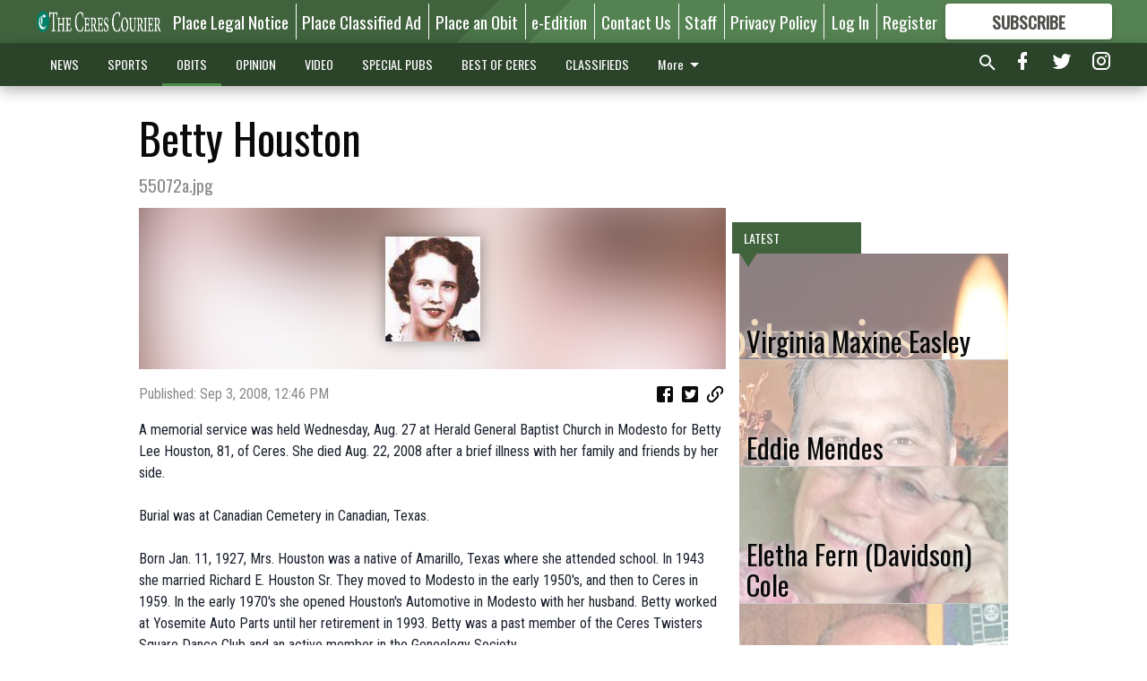

--- FILE ---
content_type: text/html; charset=utf-8
request_url: https://www.cerescourier.com/obituaries/betty-houston/?offset=1
body_size: 13290
content:




<div data-ajax-content-page-boundary>
    <div class="anvil-padding-bottom">
        
            
                
                    

<span data-page-tracker
      data-page-tracker-url="/obituaries/virginia-maxine-easley/"
      data-page-tracker-title="Virginia Maxine Easley"
      data-page-tracker-pk="337948"
      data-page-tracker-analytics-payload="{&quot;view_data&quot;:{&quot;views_remaining&quot;:&quot;2&quot;},&quot;page_meta&quot;:{&quot;section&quot;:&quot;/obituaries/&quot;,&quot;behind_paywall&quot;:true,&quot;page_id&quot;:337948,&quot;page_created_at&quot;:&quot;2025-12-17 17:19:07.899624+00:00&quot;,&quot;page_created_age&quot;:2786001,&quot;page_created_at_pretty&quot;:&quot;December 17, 2025&quot;,&quot;page_updated_at&quot;:&quot;2025-12-17 17:19:06.906000+00:00&quot;,&quot;page_updated_age&quot;:2786002,&quot;tags&quot;:[],&quot;page_type&quot;:&quot;Article page&quot;,&quot;author&quot;:null,&quot;content_blocks&quot;:[&quot;Paragraph&quot;],&quot;page_publication&quot;:null,&quot;character_count&quot;:1285,&quot;word_count&quot;:226,&quot;paragraph_count&quot;:8,&quot;page_title&quot;:&quot;Virginia Maxine Easley&quot;}}"
>



<article class="anvil-article anvil-article--style--5" data-ajax-content-page-boundary>
    <header class="row expanded">
        <div class="column small-12 medium-10 medium-text-left">
            <div class="anvil-article__title">
                Virginia Maxine Easley
            </div>
            
                <div class="anvil-article__subtitle">
                    February 2, 1930 – December 9, 2025
                </div>
            
        </div>
    </header>
    <div class="row expanded">
        <div class="column">
            <figure class="row expanded column no-margin">
                <div class="anvil-images__image-container">

                    
                    
                    
                    

                    
                    

                    
                    

                    <picture class="anvil-images__image anvil-images__image--multiple-source anvil-images__image--main-article">
                        <source media="(max-width: 768px)" srcset="https://centralca.cdn-anvilcms.net/media/images/2018/07/03/images/Obits.max-752x423.jpg 1x, https://centralca.cdn-anvilcms.net/media/images/2018/07/03/images/Obits.max-1504x846.jpg 2x">
                        <source media="(max-width: 1024px)" srcset="https://centralca.cdn-anvilcms.net/media/images/2018/07/03/images/Obits.max-656x369.jpg 1x, https://centralca.cdn-anvilcms.net/media/images/2018/07/03/images/Obits.max-1312x738.jpg 2x">
                        <img src="https://centralca.cdn-anvilcms.net/media/images/2018/07/03/images/Obits.max-1200x675.jpg" srcset="https://centralca.cdn-anvilcms.net/media/images/2018/07/03/images/Obits.max-1200x675.jpg 1x, https://centralca.cdn-anvilcms.net/media/images/2018/07/03/images/Obits.max-2400x1350.jpg 2x" class="anvil-images__image--shadow">
                    </picture>

                    
                    
                    <img src="https://centralca.cdn-anvilcms.net/media/images/2018/07/03/images/Obits.max-752x423.jpg" alt="Obits" class="anvil-images__background--glass"/>
                </div>
                
            </figure>
            <div class="anvil-article__stream-wrapper">
                <div class="row expanded">
                    <div class="column small-12 medium-8">
                        
<span data-component="Byline"
      data-prop-author-name=""
      data-prop-published-date="2025-12-17T09:19:07.899624-08:00"
      data-prop-updated-date="2025-12-17T09:19:06.906000-08:00"
      data-prop-publication=""
      data-prop-profile-picture=""
      data-prop-profile-picture-style="circle"
      data-prop-author-page-url=""
      data-prop-twitter-handle=""
      data-prop-sass-prefix="style--5"
>
</span>

                    </div>
                    <div class="column small-12 medium-4 align-middle">
                        
<div data-component="ShareButtons"
     data-prop-url="https://www.cerescourier.com/obituaries/virginia-maxine-easley/"
     data-prop-sass-prefix="style--5"
     data-prop-show-facebook="true"
     data-prop-show-twitter="true">
</div>

                    </div>
                </div>
            </div>
            
            <div class="row expanded">
                <div class="column anvil-padding-bottom">
                    <div class="anvil-article__body">
                        
                        <div id="articleBody337948">
                            
                                <div class="anvil-article__stream-wrapper">
                                    <div>
                                        Virginia Maxine Easley passed away on December 9, 2025, in Manteca at the age of 95.
                                    </div>
                                    


<span data-paywall-config='{&quot;views&quot;:{&quot;remaining&quot;:2,&quot;total&quot;:2},&quot;registration_wall_enabled&quot;:true,&quot;user_has_online_circulation_subscription&quot;:false}'>
</span>
<div id="paywall-card" class="row expanded column" data-page="337948">
    <section class="anvil-paywall-hit anvil-paywall-hit--style--5">
        <div data-component="Paywall"
             data-n-prop-page-pk="337948"
             data-prop-page-url="https://www.cerescourier.com/obituaries/virginia-maxine-easley/"
             data-prop-block-regwall="false"
             data-prop-page-ajax-url="https://www.cerescourier.com/obituaries/betty-houston/?offset=1&create_license=true"
             data-prop-privacy-policy-url="https://www.cerescourier.com/privacy-policy/"
             data-prop-terms-of-use-url="https://www.cerescourier.com/terms-of-service/"
        ></div>
    </section>
</div>

                                </div>
                            
                        </div>
                    </div>
                </div>
            </div>
        </div>
        <div class="column content--rigid">
            <div class="row expanded column center-content anvil-padding-bottom" id="articleBody337948Ad">
                


<div data-collapse-exclude>
    <div data-component="DynamicAdSlot" data-prop-sizes="[[300, 250], [300, 600]]" data-prop-size-mapping="[{&quot;viewport&quot;: [0, 0], &quot;sizes&quot;: [[300, 250]]}, {&quot;viewport&quot;: [768, 0], &quot;sizes&quot;: [[300, 600]]}]"
        data-prop-dfp-network-id="30576467" data-prop-ad-unit="anvil-skyscraper"
        data-prop-targeting-arguments="{&quot;page_type&quot;: &quot;article page&quot;, &quot;page_id&quot;: 337948, &quot;section&quot;: &quot;OBITS&quot;, &quot;rate_card&quot;: &quot;Default Rate Card&quot;, &quot;site&quot;: &quot;www.cerescourier.com&quot;, &quot;uri&quot;: &quot;/obituaries/betty-houston/&quot;}" data-prop-start-collapsed="False"></div>
</div>


            </div>
            <div class="row expanded column center-content anvil-padding-bottom" data-smart-collapse>
                

<div data-snippet-slot="top-page-right" >
    
                    
                    
                        
<div class="anvil-label anvil-label--style--5 ">
    <span class="anvil-label
                 anvil-label--pip anvil-label--pip--down anvil-label--pip--bottom anvil-label--pip--left
                anvil-label--offset
                
                ">
        
            <span class="anvil-label__item">
            Latest
            </span>
        
        
        
        
            </span>
        
</div>

                    
                    

    <div class="anvil-content-list-wrapper">
        
        
        <ul class="anvil-content-list">
            
                <li class="anvil-content-list__item
                    anvil-content-list__item--dividers
                    anvil-content-list__item--fullbackground anvil-content-list__item--fullbackground--style--5
                    ">

                    
                        <a href="https://www.cerescourier.com/obituaries/eddie-mendes/" class="anvil-content-list__image">
                            
                                
                                <img alt="Eddie Mendes obit" class="anvil-content-list__image--focus" height="500" src="https://centralca.cdn-anvilcms.net/media/images/2025/11/19/images/Eddie_Mendes_to_use.b5437127.fill-600x500-c80.jpg" width="600">
                            
                        </a>
                    

                    <a class="anvil-content-list__text" href="https://www.cerescourier.com/obituaries/eddie-mendes/">
                        <div class="anvil-content-list__title">
                                Eddie Mendes
                        </div>
                        
                    </a>
                </li>
            
                <li class="anvil-content-list__item
                    anvil-content-list__item--dividers
                    anvil-content-list__item--fullbackground anvil-content-list__item--fullbackground--style--5
                    ">

                    
                        <a href="https://www.cerescourier.com/obituaries/eletha-fern-davidson-cole/" class="anvil-content-list__image">
                            
                                
                                <img alt="Eletha Cole" class="anvil-content-list__image--focus" height="500" src="https://centralca.cdn-anvilcms.net/media/images/2025/11/12/images/ELTHA_COLE_PIC.222d1322.fill-600x500-c80.jpg" width="600">
                            
                        </a>
                    

                    <a class="anvil-content-list__text" href="https://www.cerescourier.com/obituaries/eletha-fern-davidson-cole/">
                        <div class="anvil-content-list__title">
                                Eletha Fern (Davidson) Cole
                        </div>
                        
                    </a>
                </li>
            
                <li class="anvil-content-list__item
                    anvil-content-list__item--dividers
                    anvil-content-list__item--fullbackground anvil-content-list__item--fullbackground--style--5
                    ">

                    
                        <a href="https://www.cerescourier.com/obituaries/james-m-bear/" class="anvil-content-list__image">
                            
                                
                                <img alt="Jim Bear obit" class="anvil-content-list__image--focus" height="500" src="https://centralca.cdn-anvilcms.net/media/images/2025/11/12/images/Jim_Bear_to_use.8f320e98.fill-600x500-c80.jpg" width="600">
                            
                        </a>
                    

                    <a class="anvil-content-list__text" href="https://www.cerescourier.com/obituaries/james-m-bear/">
                        <div class="anvil-content-list__title">
                                James M. Bear
                        </div>
                        
                    </a>
                </li>
            
                <li class="anvil-content-list__item
                    anvil-content-list__item--dividers
                    anvil-content-list__item--fullbackground anvil-content-list__item--fullbackground--style--5
                    ">

                    
                        <a href="https://www.cerescourier.com/obituaries/marilyn-margaret-lamb-ranson/" class="anvil-content-list__image">
                            
                                
                                <img alt="Marilyn Margaret Lamb Ranson" class="anvil-content-list__image--focus" height="500" src="https://centralca.cdn-anvilcms.net/media/images/2025/11/12/images/Marilyn_Ranson.b806861d.fill-600x500-c80.jpg" width="600">
                            
                        </a>
                    

                    <a class="anvil-content-list__text" href="https://www.cerescourier.com/obituaries/marilyn-margaret-lamb-ranson/">
                        <div class="anvil-content-list__title">
                                Marilyn Margaret Lamb Ranson
                        </div>
                        
                    </a>
                </li>
            
        </ul>
    </div>


                
</div>
            </div>
        </div>
        <div class="anvil-padding-bottom--minor anvil-padding-top--minor column small-12 center-content anvil-margin
        content__background--neutral-theme" data-smart-collapse>
            

<div data-snippet-slot="after_article" >
    


<div>
    <div class='s2nPlayer k-NE0bxGXg' data-type='float'></div><script type='text/javascript' src='//embed.sendtonews.com/player3/embedcode.js?fk=NE0bxGXg&cid=12524&offsetx=0&offsety=0&floatwidth=400&floatposition=bottom-right' data-type='s2nScript'></script>
</div>
</div>
        </div>
    </div>
</article>

</span>


                
            
        
    </div>
</div>


<span data-inf-scroll-query="scroll_content_page_count" data-inf-scroll-query-value="1">
</span>

<div class="row anvil-padding pagination align-center"
     
     data-inf-scroll-url="/obituaries/betty-houston/?offset=2"
     >
    <div class="column shrink anvil-loader-wrapper">
        <div class="anvil-loader anvil-loader--style--5"></div>
    </div>
</div>


--- FILE ---
content_type: text/html; charset=utf-8
request_url: https://www.google.com/recaptcha/api2/aframe
body_size: 223
content:
<!DOCTYPE HTML><html><head><meta http-equiv="content-type" content="text/html; charset=UTF-8"></head><body><script nonce="9v0rSrfkXIc6vuuPTr6XFA">/** Anti-fraud and anti-abuse applications only. See google.com/recaptcha */ try{var clients={'sodar':'https://pagead2.googlesyndication.com/pagead/sodar?'};window.addEventListener("message",function(a){try{if(a.source===window.parent){var b=JSON.parse(a.data);var c=clients[b['id']];if(c){var d=document.createElement('img');d.src=c+b['params']+'&rc='+(localStorage.getItem("rc::a")?sessionStorage.getItem("rc::b"):"");window.document.body.appendChild(d);sessionStorage.setItem("rc::e",parseInt(sessionStorage.getItem("rc::e")||0)+1);localStorage.setItem("rc::h",'1768777953101');}}}catch(b){}});window.parent.postMessage("_grecaptcha_ready", "*");}catch(b){}</script></body></html>